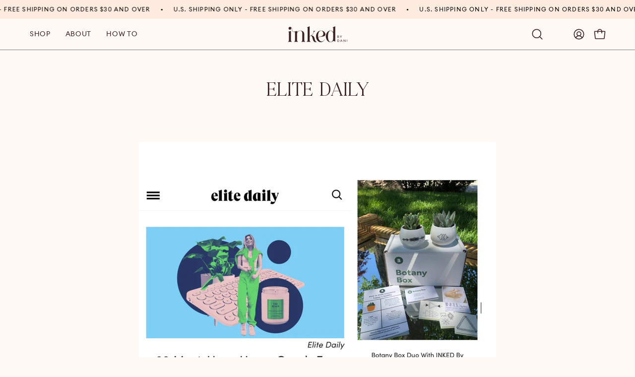

--- FILE ---
content_type: text/css
request_url: https://www.inkedbydani.com/cdn/shop/t/75/assets/custom.css?v=9562946437811739061768562434
body_size: 2408
content:
@font-face{font-family:EuclidCircluarA-Regular;src:url(//www.inkedbydani.com/cdn/shop/t/51/assets/EuclidCircularA-Regular.woff?v=145157639893262755971681313707) format("woff"),url(//www.inkedbydani.com/cdn/shop/t/51/assets/EuclidCircularA-Regular.woff2?v=65263932990660274001681313708) format("woff2");font-weight:400}@font-face{font-family:EuclidCircularA-Semibold;src:url(//www.inkedbydani.com/cdn/shop/t/51/assets/EuclidCircularA-Semibold.woff?v=366042516938778081681313706) format("woff"),url(//www.inkedbydani.com/cdn/shop/t/51/assets/EuclidCircularA-Semibold.woff2?v=120487598181263786951681313707) format("woff2");font-weight:600}@font-face{font-family:MilkshakeScript-Regular;src:url(//www.inkedbydani.com/cdn/shop/t/51/assets/MilkshakeScript-Regular.otf?v=84894623346056327171681313706) format("opentype"),url(//www.inkedbydani.com/cdn/shop/t/51/assets/MilkshakeScript-Regular.woff?v=50569479917817657601681313706) format("woff")}@font-face{font-family:MilkshakeScriptSlant-Regular;src:url(//www.inkedbydani.com/cdn/shop/t/51/assets/MilkshakeScriptSlant-Regular.otf?v=122681645049883694091681313706) format("opentype"),url(//www.inkedbydani.com/cdn/shop/t/51/assets/MilkshakeScriptSlant-Regular.woff?v=28924207203790078291681313708) format("woff")}@font-face{font-family:MilkshakeScriptThin-Regular;src:url(//www.inkedbydani.com/cdn/shop/t/51/assets/MilkshakeScriptThin-Regular.otf?v=121934146056478003101681313708) format("opentype"),url(//www.inkedbydani.com/cdn/shop/t/51/assets/MilkshakeScriptThin-Regular.woff?v=81566160416781548011681313706) format("woff")}@font-face{font-family:MilkshakeScriptThinSlant-Regular;src:url(//www.inkedbydani.com/cdn/shop/t/51/assets/MilkshakeScriptThinSlant-Regular.otf?v=50290537031398920241681313705) format("opentype"),url(//www.inkedbydani.com/cdn/shop/t/51/assets/MilkshakeScriptThinSlant-Regular.woff?v=155861353371173630211681313705) format("woff")}@font-face{font-family:perfect-strangers-italic;src:url(//www.inkedbydani.com/cdn/shop/t/51/assets/perfect-strangers-italic.eot?v=65428365855393555781681313705) format("embedded-opentype"),url(//www.inkedbydani.com/cdn/shop/t/51/assets/perfect-strangers-italic.svg?v=82347060111765215301681313708) format("svg"),url(//www.inkedbydani.com/cdn/shop/t/51/assets/perfect-strangers-italic.ttf?v=156487566229776335431681313706) format("truetype"),url(//www.inkedbydani.com/cdn/shop/t/51/assets/perfect-strangers-italic.woff?v=14125354264483493241681313706) format("woff"),url(//www.inkedbydani.com/cdn/shop/t/51/assets/perfect-strangers-italic.woff2?v=128265919488426228641681313706) format("woff2")}@font-face{font-family:perfect-strangers-regular;src:url(//www.inkedbydani.com/cdn/shop/t/51/assets/perfect-strangers-regular.eot?v=39038048191450240271681313706) format("embedded-opentype"),url(//www.inkedbydani.com/cdn/shop/t/51/assets/perfect-strangers-regular.svg?v=93131923713701090401681313700) format("svg"),url(//www.inkedbydani.com/cdn/shop/t/51/assets/perfect-strangers-regular.ttf?v=159665134898479413781681313707) format("truetype"),url(//www.inkedbydani.com/cdn/shop/t/51/assets/perfect-strangers-regular.woff?v=110135339841651746891681313705) format("woff"),url(//www.inkedbydani.com/cdn/shop/t/51/assets/perfect-strangers-regular.woff2?v=37436200916914212421681313707) format("woff2")}:root{--FONT-STACK-HEADING: "perfect-strangers-regular";--FONT-STACK-SUBHEADING: "EuclidCircluarA-Regular";--FONT-STACK-BODY: "EuclidCircluarA-Regular";--FONT-STACK-BUTTON: "EuclidCircluarA-Regular";--FONT-WEIGHT-HEADING-BOLD: 400;--FONT-STACK-NAV: "EuclidCircluarA-Regular";--text: #342020}.h1 em,.h2 em,.look__heading.h2{position:relative;font-family:MilkshakeScript-Regular;text-transform:unset;font-style:normal;top:20px;margin-bottom:20px}p strong{font-weight:600}.look__heading.h2{margin-bottom:40px}.announcement__slide{font-family:var( --FONT-STACK-BODY)!important}button.footer-title__button.h5{font-family:var(--FONT-STACK-SUBHEADING);text-transform:uppercase;font-size:14px;font-weight:600;letter-spacing:.5px}#SiteFooter .footer-bottom{--grid-columns: 1!important}.text__subheading p{font-size:14px}@media (min-width: 769px){.hide--desktop{display:none!important}}@media (max-width: 768px){.hide--mobile{display:none!important}}.blog__post.grid{gap:60px 30px}.nav{font-family:var(--FONT-STACK-BODY)}.site-header .navlink{font-weight:400;color:#3c1e1e}.navlink.navlink--child.navlink--dot.caps{font-weight:600}.grandparent .navlink--child>.navtext{font-size:14px}i.icon-swym-wishlist{font-family:swym-font;font-style:normal;vertical-align:middle}i.icon-swym-wishlist+span{vertical-align:middle}i.icon-swym-wishlist:after{content:"";font-size:130%;line-height:18px;text-align:center;display:inline;position:relative;top:3px;left:3px}.swym-ready i.icon-swym-wishlist:after{content:"\f004"}#fsb_background,.template-product .swym-wishlist-button-bar .swym-fave-count{display:none}.template-product .swym-wishlist-button-bar{border:1px solid;border-radius:50%;position:absolute;z-index:9;top:30px;right:30px}@media (max-width: 768px){.template-product .swym-wishlist-button-bar{top:15px;right:15px}.icon--wishlist{margin-right:0}}.template-product .swym-btn-container .swym-button:after{font-size:24px;width:38px;opacity:1!important;transform:translate(1px,1px)}.template-product .swym-button{background:#fff!important;border-radius:50%!important;width:40px!important;height:40px!important;line-height:40px!important;opacity:1!important}@media (max-width: 768px){.template-product .swym-button{width:30px!important;height:30px!important;line-height:30px!important}.template-product .swym-btn-container .swym-button:after{font-size:18px;width:fit-content!important;transform:translate(6px,1px)}}.related-products .swym-button{display:none}.mobile-navlink--level-1,.mobile-navlink--level-2,.collection__filter__title,.collection__sort__label{font-family:var(--FONT-STACK-SUBHEADING);text-transform:uppercase;letter-spacing:.5px;font-size:16px;color:#381f1f!important}.template-index .swym-add-to-wishlist-view-product{display:none!important}.template-collection .swym-add-to-wishlist-view-product{background:#fff!important;border:1px solid var(--COLOR-TEXT)!important;border-radius:50%;opacity:1!important;padding:6px!important;position:absolute;top:10px;right:10px;z-index:9}.product-grid-item__title{line-height:1.2}.sp-parent-collection{opacity:.6}.product-grid-item__info{gap:5px}@media only screen and (max-width: 479px){.product-grid-item__title,.sp-parent-collection,.product-grid-item__price{font-size:14px}}.collection-promo__button .btn--white.btn--solid-border{font-size:14px!important;padding:8px 15px!important}.shopify-section--marquee-waves .marquee-bar tspan{letter-spacing:5px}.marquee-bar{transform:translateY(10px)}.shopify-section--marquee-waves{position:relative;z-index:9}.marquee-waves-bar{transform:translateY(-50%)!important;margin-bottom:-80px}.marquee-waves-bar svg{overflow:unset}@media only screen and (max-width: 768px){.marquee-waves-bar{margin-bottom:-55px;overflow:hidden}.marquee-waves-bar svg{height:100px;width:auto;margin-left:-20px}}.look__products .product-grid-item__image:before{padding-top:100%}.look__products .look__slide .background-size-cover{-webkit-mask-repeat:no-repeat;-webkit-mask-position:center}.look__products .look__slide:first-child .background-size-cover{-webkit-mask-size:92%;-webkit-mask-image:url(/cdn/shop/files/blob-shape-1.png?v=1765834311)}.look__products .look__slide:nth-child(2) .background-size-cover{-webkit-mask-size:86%;-webkit-mask-image:url(/cdn/shop/files/blob-shape-2.png?v=1765835381)}.products-list__item__image{-webkit-mask-image:url(/cdn/shop/files/blob-shape-2.png?v=1765835381);-webkit-mask-size:86%;-webkit-mask-repeat:no-repeat;-webkit-mask-position:center}.products-list__item__image.products-list__item__image--small{-webkit-mask-image:url(/cdn/shop/files/blob-shape-1.png?v=1765834311);-webkit-mask-size:92%;-webkit-mask-repeat:no-repeat;-webkit-mask-position:center}.products-list__item__images--overlap .products-list__item__image--main{width:100%!important}.products-list__item__image.products-list__item__image--small{display:none}.section-featured-banner .content{position:relative}.section-featured-banner .content .content-filter{position:absolute;width:100%;height:100%;-webkit-backdrop-filter:blur(var(--blur-level));backdrop-filter:blur(var(--blur-level))}.section-featured-banner .content .content-marquee{position:absolute;z-index:1}@media (max-width: 768px){.section-featured-banner .content{overflow:hidden}.section-featured-banner .content svg{height:80px;width:auto;top:50%;transform:translateY(-50%)}}.section-available-retailers{padding-top:40px}.retailers h2{font-family:var(--FONT-STACK-BODY);font-weight:600;text-transform:uppercase;font-size:19px;color:var(--retailer_font_color);margin-bottom:30px;text-align:center;letter-spacing:.145em;padding-top:60px;z-index:2}@media (max-width: 768px){.retailers h2{padding-top:30px}}.retailers h3{font-family:var(--FONT-STACK-HEADING);font-size:26px;font-weight:400;text-align:center;color:var(--retailer_font_color);letter-spacing:.01em;z-index:2}.wrapper.online-retailers:has(h3){margin-bottom:30px}@media (max-width: 768px){.wrapper.online-retailers:has(h3){margin-bottom:20px}}.retailers-menu{width:100%;max-width:1000px;margin:auto;text-align:center;padding:25px 0 45px}.retailers-menu ul{list-style-type:none;margin:0 auto;line-height:1.4;padding:0}.retailers-menu ul li{display:inline;text-align:center}@media (max-width: 768px){.retailers-menu ul li{margin-bottom:10px}}.retailers-menu ul li img{width:25px;height:45px;padding-top:10px;margin-right:10px}@media (max-width: 768px){.retailers-menu ul li img{height:24px;width:auto}}.retailers-menu li a{text-decoration:underline}.retailers-menu li p,.retailers-menu li span,.retailers-menu li a{display:inline;margin:0;padding:0;font-family:var(--retailer_font_family);font-weight:var(--retailer_font_weight);font-style:italic;text-transform:var(--retailer_text_transform);font-size:var(--retailer_font_size);color:var(--retailer_font_color);z-index:2;letter-spacing:.01em}.retailers-menu li:last-child span{display:none}.retailers-menu li span{padding:0 10px}.retailers-menu-decoration{text-underline-offset:4px;text-decoration-thickness:2px!important}.retailers-menu .top-symbol{position:absolute;left:100%;margin-left:-200px;margin-top:-100px;width:60px}.retailers-menu .bottom-symbol{position:absolute;left:0%;margin-left:180px;margin-top:-20px;width:50px}@media only screen and (max-width: 1024px){.retailers-menu .top-symbol,.retailers-menu .bottom-symbol{display:none}}@media only screen and (max-width: 767px){.retailers-menu li p,.retailers-menu li span,.retailers-menu li a{font-size:var(--retailer_mobile_font_size);z-index:2}.retailers-menu ul li img{padding-top:0}.retailers-menu ul li{display:block}.retailers-menu li span{display:none}}.online-retailers h2,.online-retailers h3{color:var(--online_retailer_font_color);z-index:1}.online-retailers-menu li p,.online-retailers-menu li span{font-family:var(--online_retailer_font_family);font-weight:var(--online_retailer_font_weight);text-transform:var(--online_retailer_text_transform);font-size:var(--online_retailer_font_size);color:var(--online_retailer_font_color);z-index:1}@media only screen and (max-width: 767px){.online-retailers-menu li p,.retailers-menu li span{font-size:var(--online_retailer_mobile_font_color);z-index:1}}#swym-wishlist-render-container{min-height:calc(100vh - 200px);padding-bottom:300px}@media (max-width: 768px){#swym-wishlist-render-container{padding-bottom:150px}.swym-wishlist-detail-header{background:transparent!important}}@media (min-width: 769px) and (max-width: 1240px){.swym-simple-wishlist-container{padding-left:30px;padding-right:30px}}.swym-ui-component .swym-wishlist-grid .swym-wishlist-item{border:none!important;font-weight:400!important}.swym-ui-component .swym-wishlist-grid .swym-wishlist-image-wrapper{height:280px!important}.swym-ui-component .swym-wishlist-grid .swym-wishlist-item .swym-add-to-cart-btn{font-weight:400!important;background-color:#efccbc!important;margin:15px}.swym-add-to-cart-btn:not(.swym-disabled){border:none!important}.swym-ui-component .swym-is-button{border:none!important}.swym-ui-component .swym-wishlist-grid .swym-wishlist-item .swym-title{font-weight:400!important;font-size:16px!important}.swym-notification-wishlist .swym-details{letter-spacing:0!important}.footer-links a{color:var(--text);font-size:14px;text-transform:uppercase;letter-spacing:.5px}body .shopify-payment-button__button--unbranded{background-color:transparent!important;color:var(--button-secondary-bg)!important}body .shopify-payment-button__button--unbranded:hover{border:1px solid var(--button-secondary-bg)!important}#rc_login{display:none!important}.swym-ui-component .swym-wishlist-grid .swym-wishlist-item{border-color:var(--COLOR-TEXT)}.swym-add-to-cart-btn:not(.swym-disabled),.swym-login-btn{background:transparent!important;color:var(--text)!important;margin:0 -1px -1px;position:relative!important;z-index:1!important}.swym-add-to-cart-btn:not(.swym-disabled){padding-top:8px!important;padding-bottom:8px!important}.swym-add-to-cart-btn:not(.swym-disabled):before,.swym-login-btn:before{content:"";position:absolute;display:flex;left:-1px;top:0;right:-1px;bottom:0;background:var(--button-secondary-bg);will-change:transform;z-index:-1;transition:transform .3s ease;transform-origin:top center;transform:none}.swym-add-to-cart-btn:not(.swym-disabled):hover,.swym-login-btn:hover{color:var(--COLOR-TEXT)!important}.swym-add-to-cart-btn:not(.swym-disabled):hover:before,.swym-login-btn:hover:before{transform:scaleY(0)}.swym-user-login-status,.swym-title,.swym-ui-component .swym-wishlist-context-menu,.swym-ui-component .swym-share-btn,.swym-ui-component .swym-wishlist-grid .swym-wishlist-item .swym-delete-btn .swym-icon:before,.swym-text-heading,.swym-text-content,.swym-message-content,.swym-product-price *,.swym-ui-component.swym-wishlist-page .swym-wishlist-container-title-bar .swym-wishlist-main-title{color:var(--COLOR-TEXT)!important}.swym-ui-component .swym-wishlist-context-menu .swym-wishlist-context-menu-item.swym-delete{color:var(--COLOR-TEXT)!important}.swym-ui-component.swym-wishlist-page .swym-wishlist-container-title-bar .swym-wishlist-main-title{font-weight:700}a.swym-wishlist-item *,.swym-share-login *,.swym-ui-component.swym-wishlist-page .swym-wishlist-container-title-bar .swym-wishlist-main-title{font-family:var(--FONT-STACK-BODY)!important}.swym-title{font-size:18px!important;margin-bottom:0!important}.swym-product-price{font-size:14px!important}@media (max-width: 768px){.mob-hide-carousel-arrow .flickity-button{display:none!important}}.shopify-policy__container{padding-top:30px}.aos-initialized .product__block.standard__app[data-aos=hero]{will-change:unset!important}
/*# sourceMappingURL=/cdn/shop/t/75/assets/custom.css.map?v=9562946437811739061768562434 */


--- FILE ---
content_type: text/css
request_url: https://www.inkedbydani.com/cdn/shop/t/75/assets/custom.css?v=9562946437811739061768562434
body_size: 2520
content:
@font-face{font-family:EuclidCircluarA-Regular;src:url(//www.inkedbydani.com/cdn/shop/t/51/assets/EuclidCircularA-Regular.woff?v=145157639893262755971681313707) format("woff"),url(//www.inkedbydani.com/cdn/shop/t/51/assets/EuclidCircularA-Regular.woff2?v=65263932990660274001681313708) format("woff2");font-weight:400}@font-face{font-family:EuclidCircularA-Semibold;src:url(//www.inkedbydani.com/cdn/shop/t/51/assets/EuclidCircularA-Semibold.woff?v=366042516938778081681313706) format("woff"),url(//www.inkedbydani.com/cdn/shop/t/51/assets/EuclidCircularA-Semibold.woff2?v=120487598181263786951681313707) format("woff2");font-weight:600}@font-face{font-family:MilkshakeScript-Regular;src:url(//www.inkedbydani.com/cdn/shop/t/51/assets/MilkshakeScript-Regular.otf?v=84894623346056327171681313706) format("opentype"),url(//www.inkedbydani.com/cdn/shop/t/51/assets/MilkshakeScript-Regular.woff?v=50569479917817657601681313706) format("woff")}@font-face{font-family:MilkshakeScriptSlant-Regular;src:url(//www.inkedbydani.com/cdn/shop/t/51/assets/MilkshakeScriptSlant-Regular.otf?v=122681645049883694091681313706) format("opentype"),url(//www.inkedbydani.com/cdn/shop/t/51/assets/MilkshakeScriptSlant-Regular.woff?v=28924207203790078291681313708) format("woff")}@font-face{font-family:MilkshakeScriptThin-Regular;src:url(//www.inkedbydani.com/cdn/shop/t/51/assets/MilkshakeScriptThin-Regular.otf?v=121934146056478003101681313708) format("opentype"),url(//www.inkedbydani.com/cdn/shop/t/51/assets/MilkshakeScriptThin-Regular.woff?v=81566160416781548011681313706) format("woff")}@font-face{font-family:MilkshakeScriptThinSlant-Regular;src:url(//www.inkedbydani.com/cdn/shop/t/51/assets/MilkshakeScriptThinSlant-Regular.otf?v=50290537031398920241681313705) format("opentype"),url(//www.inkedbydani.com/cdn/shop/t/51/assets/MilkshakeScriptThinSlant-Regular.woff?v=155861353371173630211681313705) format("woff")}@font-face{font-family:perfect-strangers-italic;src:url(//www.inkedbydani.com/cdn/shop/t/51/assets/perfect-strangers-italic.eot?v=65428365855393555781681313705) format("embedded-opentype"),url(//www.inkedbydani.com/cdn/shop/t/51/assets/perfect-strangers-italic.svg?v=82347060111765215301681313708) format("svg"),url(//www.inkedbydani.com/cdn/shop/t/51/assets/perfect-strangers-italic.ttf?v=156487566229776335431681313706) format("truetype"),url(//www.inkedbydani.com/cdn/shop/t/51/assets/perfect-strangers-italic.woff?v=14125354264483493241681313706) format("woff"),url(//www.inkedbydani.com/cdn/shop/t/51/assets/perfect-strangers-italic.woff2?v=128265919488426228641681313706) format("woff2")}@font-face{font-family:perfect-strangers-regular;src:url(//www.inkedbydani.com/cdn/shop/t/51/assets/perfect-strangers-regular.eot?v=39038048191450240271681313706) format("embedded-opentype"),url(//www.inkedbydani.com/cdn/shop/t/51/assets/perfect-strangers-regular.svg?v=93131923713701090401681313700) format("svg"),url(//www.inkedbydani.com/cdn/shop/t/51/assets/perfect-strangers-regular.ttf?v=159665134898479413781681313707) format("truetype"),url(//www.inkedbydani.com/cdn/shop/t/51/assets/perfect-strangers-regular.woff?v=110135339841651746891681313705) format("woff"),url(//www.inkedbydani.com/cdn/shop/t/51/assets/perfect-strangers-regular.woff2?v=37436200916914212421681313707) format("woff2")}:root{--FONT-STACK-HEADING: "perfect-strangers-regular";--FONT-STACK-SUBHEADING: "EuclidCircluarA-Regular";--FONT-STACK-BODY: "EuclidCircluarA-Regular";--FONT-STACK-BUTTON: "EuclidCircluarA-Regular";--FONT-WEIGHT-HEADING-BOLD: 400;--FONT-STACK-NAV: "EuclidCircluarA-Regular";--text: #342020}.h1 em,.h2 em,.look__heading.h2{position:relative;font-family:MilkshakeScript-Regular;text-transform:unset;font-style:normal;top:20px;margin-bottom:20px}p strong{font-weight:600}.look__heading.h2{margin-bottom:40px}.announcement__slide{font-family:var( --FONT-STACK-BODY)!important}button.footer-title__button.h5{font-family:var(--FONT-STACK-SUBHEADING);text-transform:uppercase;font-size:14px;font-weight:600;letter-spacing:.5px}#SiteFooter .footer-bottom{--grid-columns: 1!important}.text__subheading p{font-size:14px}@media (min-width: 769px){.hide--desktop{display:none!important}}@media (max-width: 768px){.hide--mobile{display:none!important}}.blog__post.grid{gap:60px 30px}.nav{font-family:var(--FONT-STACK-BODY)}.site-header .navlink{font-weight:400;color:#3c1e1e}.navlink.navlink--child.navlink--dot.caps{font-weight:600}.grandparent .navlink--child>.navtext{font-size:14px}i.icon-swym-wishlist{font-family:swym-font;font-style:normal;vertical-align:middle}i.icon-swym-wishlist+span{vertical-align:middle}i.icon-swym-wishlist:after{content:"";font-size:130%;line-height:18px;text-align:center;display:inline;position:relative;top:3px;left:3px}.swym-ready i.icon-swym-wishlist:after{content:"\f004"}#fsb_background,.template-product .swym-wishlist-button-bar .swym-fave-count{display:none}.template-product .swym-wishlist-button-bar{border:1px solid;border-radius:50%;position:absolute;z-index:9;top:30px;right:30px}@media (max-width: 768px){.template-product .swym-wishlist-button-bar{top:15px;right:15px}.icon--wishlist{margin-right:0}}.template-product .swym-btn-container .swym-button:after{font-size:24px;width:38px;opacity:1!important;transform:translate(1px,1px)}.template-product .swym-button{background:#fff!important;border-radius:50%!important;width:40px!important;height:40px!important;line-height:40px!important;opacity:1!important}@media (max-width: 768px){.template-product .swym-button{width:30px!important;height:30px!important;line-height:30px!important}.template-product .swym-btn-container .swym-button:after{font-size:18px;width:fit-content!important;transform:translate(6px,1px)}}.related-products .swym-button{display:none}.mobile-navlink--level-1,.mobile-navlink--level-2,.collection__filter__title,.collection__sort__label{font-family:var(--FONT-STACK-SUBHEADING);text-transform:uppercase;letter-spacing:.5px;font-size:16px;color:#381f1f!important}.template-index .swym-add-to-wishlist-view-product{display:none!important}.template-collection .swym-add-to-wishlist-view-product{background:#fff!important;border:1px solid var(--COLOR-TEXT)!important;border-radius:50%;opacity:1!important;padding:6px!important;position:absolute;top:10px;right:10px;z-index:9}.product-grid-item__title{line-height:1.2}.sp-parent-collection{opacity:.6}.product-grid-item__info{gap:5px}@media only screen and (max-width: 479px){.product-grid-item__title,.sp-parent-collection,.product-grid-item__price{font-size:14px}}.collection-promo__button .btn--white.btn--solid-border{font-size:14px!important;padding:8px 15px!important}.shopify-section--marquee-waves .marquee-bar tspan{letter-spacing:5px}.marquee-bar{transform:translateY(10px)}.shopify-section--marquee-waves{position:relative;z-index:9}.marquee-waves-bar{transform:translateY(-50%)!important;margin-bottom:-80px}.marquee-waves-bar svg{overflow:unset}@media only screen and (max-width: 768px){.marquee-waves-bar{margin-bottom:-55px;overflow:hidden}.marquee-waves-bar svg{height:100px;width:auto;margin-left:-20px}}.look__products .product-grid-item__image:before{padding-top:100%}.look__products .look__slide .background-size-cover{-webkit-mask-repeat:no-repeat;-webkit-mask-position:center}.look__products .look__slide:first-child .background-size-cover{-webkit-mask-size:92%;-webkit-mask-image:url(/cdn/shop/files/blob-shape-1.png?v=1765834311)}.look__products .look__slide:nth-child(2) .background-size-cover{-webkit-mask-size:86%;-webkit-mask-image:url(/cdn/shop/files/blob-shape-2.png?v=1765835381)}.products-list__item__image{-webkit-mask-image:url(/cdn/shop/files/blob-shape-2.png?v=1765835381);-webkit-mask-size:86%;-webkit-mask-repeat:no-repeat;-webkit-mask-position:center}.products-list__item__image.products-list__item__image--small{-webkit-mask-image:url(/cdn/shop/files/blob-shape-1.png?v=1765834311);-webkit-mask-size:92%;-webkit-mask-repeat:no-repeat;-webkit-mask-position:center}.products-list__item__images--overlap .products-list__item__image--main{width:100%!important}.products-list__item__image.products-list__item__image--small{display:none}.section-featured-banner .content{position:relative}.section-featured-banner .content .content-filter{position:absolute;width:100%;height:100%;-webkit-backdrop-filter:blur(var(--blur-level));backdrop-filter:blur(var(--blur-level))}.section-featured-banner .content .content-marquee{position:absolute;z-index:1}@media (max-width: 768px){.section-featured-banner .content{overflow:hidden}.section-featured-banner .content svg{height:80px;width:auto;top:50%;transform:translateY(-50%)}}.section-available-retailers{padding-top:40px}.retailers h2{font-family:var(--FONT-STACK-BODY);font-weight:600;text-transform:uppercase;font-size:19px;color:var(--retailer_font_color);margin-bottom:30px;text-align:center;letter-spacing:.145em;padding-top:60px;z-index:2}@media (max-width: 768px){.retailers h2{padding-top:30px}}.retailers h3{font-family:var(--FONT-STACK-HEADING);font-size:26px;font-weight:400;text-align:center;color:var(--retailer_font_color);letter-spacing:.01em;z-index:2}.wrapper.online-retailers:has(h3){margin-bottom:30px}@media (max-width: 768px){.wrapper.online-retailers:has(h3){margin-bottom:20px}}.retailers-menu{width:100%;max-width:1000px;margin:auto;text-align:center;padding:25px 0 45px}.retailers-menu ul{list-style-type:none;margin:0 auto;line-height:1.4;padding:0}.retailers-menu ul li{display:inline;text-align:center}@media (max-width: 768px){.retailers-menu ul li{margin-bottom:10px}}.retailers-menu ul li img{width:25px;height:45px;padding-top:10px;margin-right:10px}@media (max-width: 768px){.retailers-menu ul li img{height:24px;width:auto}}.retailers-menu li a{text-decoration:underline}.retailers-menu li p,.retailers-menu li span,.retailers-menu li a{display:inline;margin:0;padding:0;font-family:var(--retailer_font_family);font-weight:var(--retailer_font_weight);font-style:italic;text-transform:var(--retailer_text_transform);font-size:var(--retailer_font_size);color:var(--retailer_font_color);z-index:2;letter-spacing:.01em}.retailers-menu li:last-child span{display:none}.retailers-menu li span{padding:0 10px}.retailers-menu-decoration{text-underline-offset:4px;text-decoration-thickness:2px!important}.retailers-menu .top-symbol{position:absolute;left:100%;margin-left:-200px;margin-top:-100px;width:60px}.retailers-menu .bottom-symbol{position:absolute;left:0%;margin-left:180px;margin-top:-20px;width:50px}@media only screen and (max-width: 1024px){.retailers-menu .top-symbol,.retailers-menu .bottom-symbol{display:none}}@media only screen and (max-width: 767px){.retailers-menu li p,.retailers-menu li span,.retailers-menu li a{font-size:var(--retailer_mobile_font_size);z-index:2}.retailers-menu ul li img{padding-top:0}.retailers-menu ul li{display:block}.retailers-menu li span{display:none}}.online-retailers h2,.online-retailers h3{color:var(--online_retailer_font_color);z-index:1}.online-retailers-menu li p,.online-retailers-menu li span{font-family:var(--online_retailer_font_family);font-weight:var(--online_retailer_font_weight);text-transform:var(--online_retailer_text_transform);font-size:var(--online_retailer_font_size);color:var(--online_retailer_font_color);z-index:1}@media only screen and (max-width: 767px){.online-retailers-menu li p,.retailers-menu li span{font-size:var(--online_retailer_mobile_font_color);z-index:1}}#swym-wishlist-render-container{min-height:calc(100vh - 200px);padding-bottom:300px}@media (max-width: 768px){#swym-wishlist-render-container{padding-bottom:150px}.swym-wishlist-detail-header{background:transparent!important}}@media (min-width: 769px) and (max-width: 1240px){.swym-simple-wishlist-container{padding-left:30px;padding-right:30px}}.swym-ui-component .swym-wishlist-grid .swym-wishlist-item{border:none!important;font-weight:400!important}.swym-ui-component .swym-wishlist-grid .swym-wishlist-image-wrapper{height:280px!important}.swym-ui-component .swym-wishlist-grid .swym-wishlist-item .swym-add-to-cart-btn{font-weight:400!important;background-color:#efccbc!important;margin:15px}.swym-add-to-cart-btn:not(.swym-disabled){border:none!important}.swym-ui-component .swym-is-button{border:none!important}.swym-ui-component .swym-wishlist-grid .swym-wishlist-item .swym-title{font-weight:400!important;font-size:16px!important}.swym-notification-wishlist .swym-details{letter-spacing:0!important}.footer-links a{color:var(--text);font-size:14px;text-transform:uppercase;letter-spacing:.5px}body .shopify-payment-button__button--unbranded{background-color:transparent!important;color:var(--button-secondary-bg)!important}body .shopify-payment-button__button--unbranded:hover{border:1px solid var(--button-secondary-bg)!important}#rc_login{display:none!important}.swym-ui-component .swym-wishlist-grid .swym-wishlist-item{border-color:var(--COLOR-TEXT)}.swym-add-to-cart-btn:not(.swym-disabled),.swym-login-btn{background:transparent!important;color:var(--text)!important;margin:0 -1px -1px;position:relative!important;z-index:1!important}.swym-add-to-cart-btn:not(.swym-disabled){padding-top:8px!important;padding-bottom:8px!important}.swym-add-to-cart-btn:not(.swym-disabled):before,.swym-login-btn:before{content:"";position:absolute;display:flex;left:-1px;top:0;right:-1px;bottom:0;background:var(--button-secondary-bg);will-change:transform;z-index:-1;transition:transform .3s ease;transform-origin:top center;transform:none}.swym-add-to-cart-btn:not(.swym-disabled):hover,.swym-login-btn:hover{color:var(--COLOR-TEXT)!important}.swym-add-to-cart-btn:not(.swym-disabled):hover:before,.swym-login-btn:hover:before{transform:scaleY(0)}.swym-user-login-status,.swym-title,.swym-ui-component .swym-wishlist-context-menu,.swym-ui-component .swym-share-btn,.swym-ui-component .swym-wishlist-grid .swym-wishlist-item .swym-delete-btn .swym-icon:before,.swym-text-heading,.swym-text-content,.swym-message-content,.swym-product-price *,.swym-ui-component.swym-wishlist-page .swym-wishlist-container-title-bar .swym-wishlist-main-title{color:var(--COLOR-TEXT)!important}.swym-ui-component .swym-wishlist-context-menu .swym-wishlist-context-menu-item.swym-delete{color:var(--COLOR-TEXT)!important}.swym-ui-component.swym-wishlist-page .swym-wishlist-container-title-bar .swym-wishlist-main-title{font-weight:700}a.swym-wishlist-item *,.swym-share-login *,.swym-ui-component.swym-wishlist-page .swym-wishlist-container-title-bar .swym-wishlist-main-title{font-family:var(--FONT-STACK-BODY)!important}.swym-title{font-size:18px!important;margin-bottom:0!important}.swym-product-price{font-size:14px!important}@media (max-width: 768px){.mob-hide-carousel-arrow .flickity-button{display:none!important}}.shopify-policy__container{padding-top:30px}.aos-initialized .product__block.standard__app[data-aos=hero]{will-change:unset!important}
/*# sourceMappingURL=/cdn/shop/t/75/assets/custom.css.map?v=9562946437811739061768562434 */
